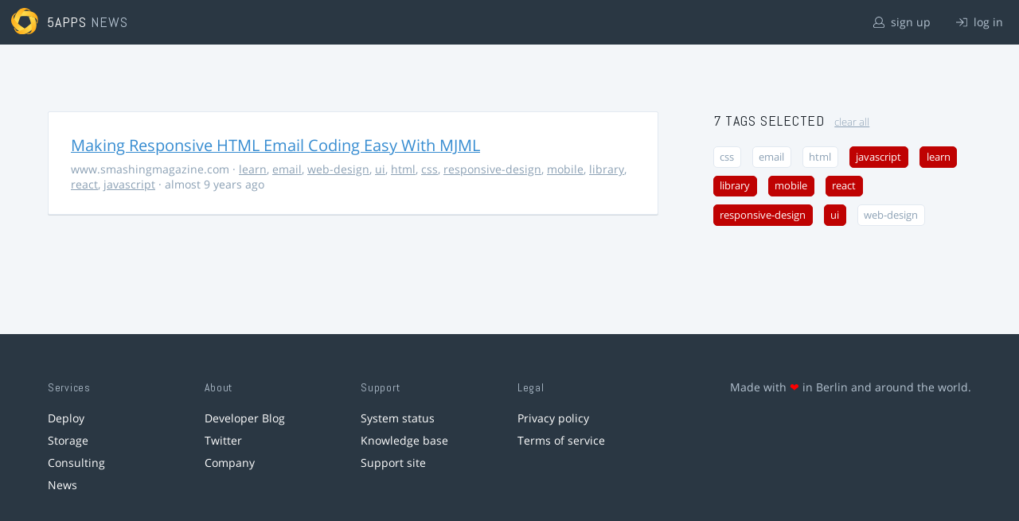

--- FILE ---
content_type: text/html; charset=utf-8
request_url: https://5apps.com/news/stories?tags=react%2Cresponsive-design%2Clibrary%2Cmobile%2Clearn%2Cui%2Cjavascript
body_size: 2181
content:
<!DOCTYPE html>
<html class='no-js' lang='en'>
<head>
<meta charset='utf-8'>
<meta content='width=device-width, minimum-scale=1.0, maximum-scale=1.0' name='viewport'>
<title>5apps News | Tags: react, responsive-design, library, mobile, learn, ui, javascript</title>
<meta content='Link list for PWA developers and designers' name='description'>
<link href='https://static.5apps.com/assets/favicon/news-96cbac3682cc87074003dffcdff8dd8b46a406e8c320886e239ffe5da1a20b0b.png' rel='icon'>
<link href='https://5apps.com/news/stories/latest.rss' rel='alternate' title='Latest links' type='application/rss+xml'>

<meta name="csrf-param" content="authenticity_token" />
<meta name="csrf-token" content="w6jSM0zyvPsYjtujZKfV7zrwP75+WZDx7vWlYLIVdsNFrco7NRkiCKstNMVPcnXzXs1WzMS12DDbgztGVBvWUw==" />
<link rel="stylesheet" media="screen" href="https://static.5apps.com/assets/redesign-76c0d3aa745417cfcc3f2e4d9fe805d60721315ffa22689b71ab1528496b851d.css" />
</head>
<body class='stories index'>
<header class='topbar'>
<h1>
<img src="https://static.5apps.com/assets/icon/5apps-gradient-orange-cef6dd3027ee0df5fd63cc780a4b84d90f43dbc1f6c3d216f876e09f8b8768cb.svg" />
<span class='primary'><a href="https://5apps.com/">5apps</a></span>
<span class='secondary'>News</span>
</h1>
<nav>
<ul>
<li class='signup'>
<a href="/users/sign_up?site=news"><svg xmlns="http://www.w3.org/2000/svg" viewBox="0 0 512 512"><path d="M430.769 312.653l-48.658-13.902C427.833 251.806 432 197.605 432 176 432 78.845 353.262 0 256 0 158.859 0 80 78.724 80 176c0 21.609 4.167 75.806 49.889 122.751l-48.658 13.902C19.49 330.294 0 386.442 0 420.344V448c0 35.29 28.71 64 64 64h384c35.29 0 64-28.71 64-64v-27.656c0-33.198-18.981-89.905-81.231-107.691zM256 32c79.529 0 144 64.471 144 144s-64.471 144-144 144-144-64.471-144-144S176.471 32 256 32zm224 416c0 17.673-14.327 32-32 32H64c-17.673 0-32-14.327-32-32v-27.656c0-35.718 23.678-67.109 58.022-76.922l69.862-19.961C176.969 334.613 210.109 352 256 352c45.897 0 79.038-17.392 96.116-28.538l69.862 19.961C456.322 353.235 480 384.626 480 420.344V448z"/></svg>
sign up
</a></li>
<li class='login'>
<a href="/users/sign_in"><svg xmlns="http://www.w3.org/2000/svg" viewBox="0 0 512 512"><path d="M184 83.5l164.5 164c4.7 4.7 4.7 12.3 0 17L184 428.5c-4.7 4.7-12.3 4.7-17 0l-7.1-7.1c-4.7-4.7-4.7-12.3 0-17l132-131.4H12c-6.6 0-12-5.4-12-12v-10c0-6.6 5.4-12 12-12h279.9L160 107.6c-4.7-4.7-4.7-12.3 0-17l7.1-7.1c4.6-4.7 12.2-4.7 16.9 0zM512 400V112c0-26.5-21.5-48-48-48H332c-6.6 0-12 5.4-12 12v8c0 6.6 5.4 12 12 12h132c8.8 0 16 7.2 16 16v288c0 8.8-7.2 16-16 16H332c-6.6 0-12 5.4-12 12v8c0 6.6 5.4 12 12 12h132c26.5 0 48-21.5 48-48z"/></svg>
log in
</a></li>
</ul>
</nav>
</header>

<main>
<div class='index'>
<div class='stories'>
<ul>
<li data-story-id='58940ad4706c6111d4000ba5'>
<div class='story'>
<h3>
<a class="title" href="https://www.smashingmagazine.com/2017/01/making-responsive-html-email-coding-easy-with-mjml/">Making Responsive HTML Email Coding Easy With MJML</a>
</h3>
<p class='meta'>
<span class='domain'>
www.smashingmagazine.com
</span>
&middot;
<a href="https://5apps.com/news/stories?tags=learn">learn</a>, <a href="https://5apps.com/news/stories?tags=email">email</a>, <a href="https://5apps.com/news/stories?tags=web-design">web-design</a>, <a href="https://5apps.com/news/stories?tags=ui">ui</a>, <a href="https://5apps.com/news/stories?tags=html">html</a>, <a href="https://5apps.com/news/stories?tags=css">css</a>, <a href="https://5apps.com/news/stories?tags=responsive-design">responsive-design</a>, <a href="https://5apps.com/news/stories?tags=mobile">mobile</a>, <a href="https://5apps.com/news/stories?tags=library">library</a>, <a href="https://5apps.com/news/stories?tags=react">react</a>, <a href="https://5apps.com/news/stories?tags=javascript">javascript</a>
&middot;
almost 9 years ago
</p>
</div>
</li>
</ul>

</div>
<aside>
<section class='all-tags'>
<h2>
7 Tags
selected
<a class="clear-tags" href="/news">clear all</a>
</h2>
<ul class='tags'>
<li class=''>
<a class="" href="/news/stories?tags=react%2Cresponsive-design%2Clibrary%2Cmobile%2Clearn%2Cui%2Cjavascript%2Ccss">css</a>
</li>
<li class=''>
<a class="" href="/news/stories?tags=react%2Cresponsive-design%2Clibrary%2Cmobile%2Clearn%2Cui%2Cjavascript%2Cemail">email</a>
</li>
<li class=''>
<a class="" href="/news/stories?tags=react%2Cresponsive-design%2Clibrary%2Cmobile%2Clearn%2Cui%2Cjavascript%2Chtml">html</a>
</li>
<li class=''>
<a class="active " href="/news/stories?tags=react%2Cresponsive-design%2Clibrary%2Cmobile%2Clearn%2Cui">javascript</a>
</li>
<li class=''>
<a class="active " href="/news/stories?tags=react%2Cresponsive-design%2Clibrary%2Cmobile%2Cui%2Cjavascript">learn</a>
</li>
<li class=''>
<a class="active " href="/news/stories?tags=react%2Cresponsive-design%2Cmobile%2Clearn%2Cui%2Cjavascript">library</a>
</li>
<li class=''>
<a class="active " href="/news/stories?tags=react%2Cresponsive-design%2Clibrary%2Clearn%2Cui%2Cjavascript">mobile</a>
</li>
<li class=''>
<a class="active " href="/news/stories?tags=responsive-design%2Clibrary%2Cmobile%2Clearn%2Cui%2Cjavascript">react</a>
</li>
<li class=''>
<a class="active " href="/news/stories?tags=react%2Clibrary%2Cmobile%2Clearn%2Cui%2Cjavascript">responsive-design</a>
</li>
<li class=''>
<a class="active " href="/news/stories?tags=react%2Cresponsive-design%2Clibrary%2Cmobile%2Clearn%2Cjavascript">ui</a>
</li>
<li class=''>
<a class="" href="/news/stories?tags=react%2Cresponsive-design%2Clibrary%2Cmobile%2Clearn%2Cui%2Cjavascript%2Cweb-design">web-design</a>
</li>
</ul>
</section>
<section class='tag-actions'>
<a class="hidden" id="show-all-tags" href="">show all tags</a>
</section>

</aside>
</div>

</main>
<footer>
<div class='grid-container'>
<section class='links'>
<h2>Services</h2>
<ul>
<li><a href="/deploy/home">Deploy</a></li>
<li><a href="/storage">Storage</a></li>
<li><a href="https://5apps.com/consulting">Consulting</a></li>
<li><a href="https://5apps.com/news">News</a></li>
</ul>
</section>
<section class='links'>
<h2>About</h2>
<ul>
<li><a href="https://blog.5apps.com">Developer Blog</a></li>
<li><a href="https://twitter.com/5apps">Twitter</a></li>
<li><a href="https://5apps.com/about">Company</a></li>
</ul>
</section>
<section class='links'>
<h2>Support</h2>
<ul>
<li><a href="https://status.5apps.com">System status</a></li>
<li><a href="https://5apps.tenderapp.com/kb">Knowledge base</a></li>
<li><a href="https://5apps.tenderapp.com/">Support site</a></li>
</ul>
</section>
<section class='links'>
<h2>Legal</h2>
<ul>
<li><a href="https://5apps.com/privacy">Privacy policy</a></li>
<li><a href="https://5apps.com/terms">Terms of service</a></li>
</ul>
</section>
<section class='imprint'>
<p>
Made with <span class="heart">❤</span> in Berlin and around the world.
</p>
</section>
</div>
</footer>
<script src="https://static.5apps.com/assets/redesign-726adf4b74a23c9f5b34ae9eea9aee0ff8477a6155d7a0b62114fc14cac86d01.js" debug="false"></script>
<script>
  const hiddenTags = document.querySelectorAll('.all-tags ul li.hidden');
  if (hiddenTags.length > 0) {
    const showAllTagsLink = document.getElementById('show-all-tags');
    showAllTagsLink.classList.remove('hidden');
    showAllTagsLink.addEventListener('click', function(evt) {
      evt.preventDefault();
      showAllTagsLink.classList.add('hidden');
      for (const tag of hiddenTags) {
        tag.classList.remove('hidden')
      }
      return false;
    });
  }
</script>

</body>
</html>
